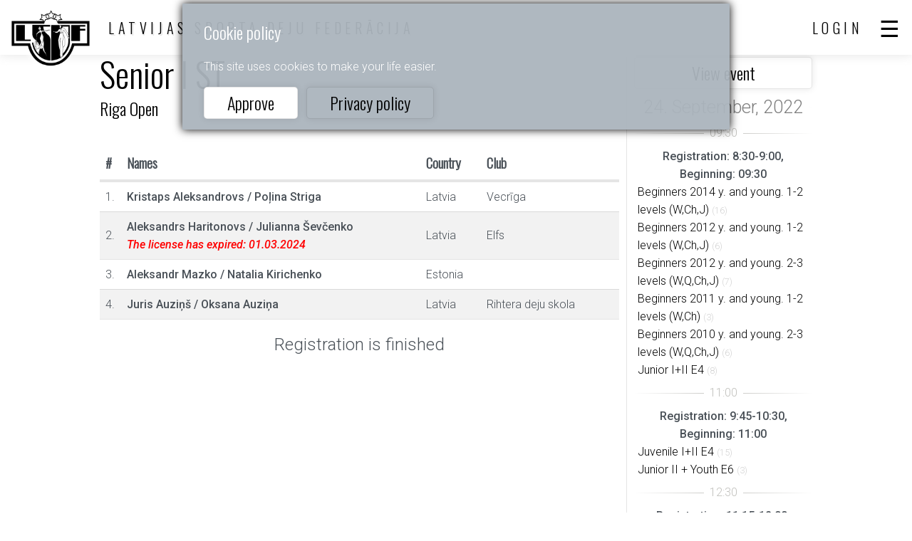

--- FILE ---
content_type: text/html; charset=utf-8
request_url: https://www.lsdf.lv/en/group/299448
body_size: 2712
content:
<!DOCTYPE html>
<html>
<head>
	<title>Latvijas Sporta Deju Federācija official site</title>
	<meta http-equiv="Content-Type" content="text/html; charset=UTF-8" />
	<meta name="description" content="" />
	<meta name="viewport" content="width=device-width, initial-scale=1.0" />	
	<link rel="shortcut icon" type="image/x-icon" href="/favicon.ico" />
	<link rel="apple-touch-icon-precomposed" sizes="144x144" href="/img/icons/lsdf144.png">
	<link rel="apple-touch-icon-precomposed" sizes="114x114" href="/img/icons/lsdf114.png">
	<link rel="apple-touch-icon-precomposed" sizes="72x72" href="/img/icons/lsdf72.png">
	<link rel="apple-touch-icon-precomposed" href="/img/icons/lsdf57.png">
	<meta name="theme-color" content="#3A332D" />
	<link rel="stylesheet" href="/css/20271bbcdb232aef01bba159460d7658.css" media="all" />
	<script>var PUBLIC_URL = '/en';</script>
	<script src="/js/af358ad5c58441a93ebbd841c6217bd5.js?v=1652166196"></script>
	
</head>
<body>
			<div class="cookie" id="cookie">
	<h2>Cookie policy</h2>
	<p>This site uses cookies to make your life easier.</p>
	<div class="buttons">
		<a href="#" class="btn" onclick="
			$('#cookie').hide();
			$.get('/en/ajax/cookie');
			return false;
		">Approve</a> &nbsp;
		<a href="/en/privacy" class="btn" style="background:none">Privacy policy</a>
	</div>
</div>
	<header >
		<div class="top">
			<a href="/en/" class="logo"></a>
			<div class="sign">LATVIJAS SPORTA DEJU FEDERĀCIJA</div>
			<div class="sep"></div>
			
    <a href="#" class="user login-btn">Login</a>
    


			<a href="#" class="menu"></a>
			
		</div>
		<nav class="scroll">
			<ul>
				<li><a href="/en/calendar">Calendar</a></li>
				<li class="sub">
					<a href="#">Results</a>
					<ul>
						<li><a href="/en/result">Results</a></li>
						<li><a href="/en/ranking">Rankings</a></li>
						<li><a href="/en/champion">Champions</a></li>
					</ul>
				</li>
				<li class="sub">
					<a href="#">Members</a>
					<ul>
						<li><a href="/en/club">Clubs</a></li>
						<li><a href="/en/athlet">Athletes</a></li>
						<li><a href="/en/coach">Coaches</a></li>
						<li><a href="/en/judge">Judges</a></li>
						<li><a href="/en/education">Education center</a></li>
					</ul>
				</li>
				<li class="sub">
					<a href="#">Information</a>
					<ul>
						<li><a href="/en/about">About federation</a></li>
						<li><a href="/en/document">Documents</a></li>
						<li><a href="/en/news">News articles</a></li>
						<li><a href="/en/links">Links</a></li>
						<li><a href="/en/ecard">E-card</a></li>
					</ul>
				</li>
				<li><a href="/en/posts">Сlassifieds</a></li>
				
					<li><a href="#" class="login-btn">Login</a></li>
				
			</ul>
			<div class="lang">
    <a href="/lv/group/299448">Latviski</a>
    <a href="/en/group/299448" class="active">English</a>
</div>

		</nav>
		
	</header>

	<article class="band group">
		<div class="cols2">
			<div>
				<h1>Senior I ST<br/>
					<a href="/en/event/151405">Riga Open</a>
				</h1>
				<table class="list">
					<tr class="header">
						<th>#</th>
						<th>Names</th>
						<th>Country</th>
						<th>Club</th>
						<th></th>
					</tr>
					
						<tr>
							<td class="nr">1.</td>
							<td class="bold names">
								
									Kristaps Aleksandrovs <span>/</span> Poļina Striga
								
								
									
									
								
							</td>
							<td>Latvia</td>
							<td>Vecrīga</td>
							<td class="min"></td>
						</tr>
					
						<tr>
							<td class="nr">2.</td>
							<td class="bold names">
								
									Aleksandrs Haritonovs <span>/</span> Julianna Ševčenko
								
								
									
										
											<i class="expire">The license has expired: 01.03.2024</i>
										
										
									
									
								
							</td>
							<td>Latvia</td>
							<td>Elfs</td>
							<td class="min"></td>
						</tr>
					
						<tr>
							<td class="nr">3.</td>
							<td class="bold names">
								
									Aleksandr Mazko <span>/</span> Natalia Kirichenko
								
								
									
									
								
							</td>
							<td>Estonia</td>
							<td></td>
							<td class="min"></td>
						</tr>
					
						<tr>
							<td class="nr">4.</td>
							<td class="bold names">
								
									Juris Auziņš <span>/</span> Oksana Auziņa
								
								
									
									
								
							</td>
							<td>Latvia</td>
							<td>Rihtera deju skola</td>
							<td class="min"></td>
						</tr>
					
				</table>
				
				
				
				
					<div class="message">
						Registration is finished
					</div>
				
			</div>
			<div class="group-side">
				<a href="/en/event/151405" class="btn wide">View event</a>
				
					<hr data-content="24. September, 2022" class="big" />
					<div>
						
							<hr data-content="09:30"/>
							<div style="font-weight:500;text-align:center;">Registration: 8:30-9:00, Beginning: 09:30</div>
							
								<div class="group-side-item"><a href="/en/group/299386">Beginners 2014 y. and young. 1-2 levels (W,Ch,J)</a>
									
									
                                    
									
									
									
									<span class="light">(16)</span>
								</div>
							
								<div class="group-side-item"><a href="/en/group/299390">Beginners 2012 y. and young. 1-2 levels (W,Ch,J)</a>
									
									
                                    
									
									
									
									<span class="light">(6)</span>
								</div>
							
								<div class="group-side-item"><a href="/en/group/299394">Beginners 2012 y. and young. 2-3 levels (W,Q,Ch,J)</a>
									
									
                                    
									
									
									
									<span class="light">(7)</span>
								</div>
							
								<div class="group-side-item"><a href="/en/group/299398">Beginners 2011 y. and young. 1-2 levels (W,Ch)</a>
									
									
                                    
									
									
									
									<span class="light">(3)</span>
								</div>
							
								<div class="group-side-item"><a href="/en/group/299403">Beginners 2010 y. and young. 2-3 levels (W,Q,Ch,J)</a>
									
									
                                    
									
									
									
									<span class="light">(6)</span>
								</div>
							
								<div class="group-side-item"><a href="/en/group/299410">Junior I+II E4</a>
									
									
                                    
									
									
									
									<span class="light">(8)</span>
								</div>
							
						
							<hr data-content="11:00"/>
							<div style="font-weight:500;text-align:center;">Registration: 9:45-10:30, Beginning: 11:00</div>
							
								<div class="group-side-item"><a href="/en/group/299407">Juvenile I+II E4</a>
									
									
                                    
									
									
									
									<span class="light">(15)</span>
								</div>
							
								<div class="group-side-item"><a href="/en/group/299413">Junior II + Youth E6</a>
									
									
                                    
									
									
									
									<span class="light">(3)</span>
								</div>
							
						
							<hr data-content="12:30"/>
							<div style="font-weight:500;text-align:center;">Registration: 11:15-12:00, Beginning: 12:30</div>
							
								<div class="group-side-item"><a href="/en/group/299416">Juvenile I+II E6</a>
									
									
                                    
									
									
									
									<span class="light">(11)</span>
								</div>
							
								<div class="group-side-item"><a href="/en/group/299419">Junior I D ST</a>
									
									
                                    
									
									
									
									<span class="light">(9)</span>
								</div>
							
								<div class="group-side-item"><a href="/en/group/299422">Junior II + Youth C LA</a>
									
									
                                    
									
									
									
									<span class="light">(15)</span>
								</div>
							
						
							<hr data-content="14:30"/>
							<div style="font-weight:500;text-align:center;">Registration: 13:00-13:45, Beginning: 14:30</div>
							
								<div class="group-side-item"><a href="/en/group/299425">Juvenile LA (S,Ch,R,J)</a>
									
									<span class="ttypes rating"></span>
                                    
									
									
									
									<span class="light">(12)</span>
								</div>
							
								<div class="group-side-item"><a href="/en/group/299427">Junior I D LA</a>
									
									
                                    
									
									
									
									<span class="light">(9)</span>
								</div>
							
								<div class="group-side-item"><a href="/en/group/299430">Junior II + Youth C ST</a>
									
									
                                    
									
									
									
									<span class="light">(12)</span>
								</div>
							
								<div class="group-side-item"><a href="/en/group/299433">Senior III ST</a>
									
									<span class="ttypes rating"></span>
                                    
									
									
									
									<span class="light">(5)</span>
								</div>
							
								<div class="group-side-item"><a href="/en/group/299435">Senior IV ST</a>
									
									<span class="ttypes rating"></span>
                                    
									
									
									
									<span class="light">(4)</span>
								</div>
							
						
							<hr data-content="16:30"/>
							<div style="font-weight:500;text-align:center;">Registration: 15:15-16:00, Beginning: 16:30</div>
							
								<div class="group-side-item"><a href="/en/group/299437">WDSF Junior I Open LA</a>
									
									<span class="ttypes rating"></span>
                                    
									
									
									<span class="ttypes wdsf"></span>
									<span class="light">(18)</span>
								</div>
							
								<div class="group-side-item"><a href="/en/group/299445">WDSF Under 21 Open ST</a>
									
									
                                    
									
									
									<span class="ttypes wdsf"></span>
									<span class="light">(7)</span>
								</div>
							
								<div class="group-side-item active""><a href="/en/group/299448">Senior I ST</a>
									
									<span class="ttypes rating"></span>
                                    
									
									
									
									<span class="light">(4)</span>
								</div>
							
								<div class="group-side-item"><a href="/en/group/299452">Senior II ST</a>
									
									<span class="ttypes rating"></span>
                                    
									
									
									
									<span class="light">(5)</span>
								</div>
							
						
							<hr data-content="18:30"/>
							<div style="font-weight:500;text-align:center;">Registration: 17:00-17:45, Beginning: 18:30</div>
							
								<div class="group-side-item"><a href="/en/group/299461">Beginners 2015 y. and young. 1st level (W,Ch)</a>
									
									
                                    
									
									
									
									<span class="light">(6)</span>
								</div>
							
								<div class="group-side-item"><a href="/en/group/299464">Juvenile 6 dances</a>
									
									
                                    
									
									
									
									<span class="light">(7)</span>
								</div>
							
								<div class="group-side-item"><a href="/en/group/299466">WDSF Junior II Open LA</a>
									
									<span class="ttypes rating"></span>
                                    
									
									
									<span class="ttypes wdsf"></span>
									<span class="light">(19)</span>
								</div>
							
								<div class="group-side-item"><a href="/en/group/299469">WDSF Youth Open ST</a>
									
									<span class="ttypes rating"></span>
                                    
									
									
									<span class="ttypes wdsf"></span>
									<span class="light">(19)</span>
								</div>
							
								<div class="group-side-item"><a href="/en/group/299471">Adult LA</a>
									
									<span class="ttypes rating"></span>
                                    
									
									
									
									<span class="light">(9)</span>
								</div>
							
						
					</div>
				
					<hr data-content="25. September, 2022" class="big" />
					<div>
						
							<hr data-content="10:30"/>
							<div style="font-weight:500;text-align:center;">Registration: 9:15-10:00, Beginning: 10:30</div>
							
								<div class="group-side-item"><a href="/en/group/299474">Girl solo 2015 y. and young. (W,Ch)</a>
									
									
                                    
									
									
									
									<span class="light">(13)</span>
								</div>
							
								<div class="group-side-item"><a href="/en/group/299476">Girl solo 2013 y. and young. (W,Ch,J)</a>
									
									
                                    
									
									
									
									<span class="light">(22)</span>
								</div>
							
								<div class="group-side-item"><a href="/en/group/299478">Girl solo 2012 y. and young. (W,Q,Ch,J)</a>
									
									
                                    
									
									
									
									<span class="light">(8)</span>
								</div>
							
								<div class="group-side-item"><a href="/en/group/299481">Girl solo 2010 y. and young. (W,Q,Ch,J)</a>
									
									
                                    
									
									
									
									<span class="light">(6)</span>
								</div>
							
								<div class="group-side-item"><a href="/en/group/299483">Girl solo | Samba cup</a>
									
									
                                    
									
									
									
									<span class="light">(15)</span>
								</div>
							
						
							<hr data-content="12:00"/>
							<div style="font-weight:500;text-align:center;">Registration: 10:45-11:30, Beginning: 12:00</div>
							
								<div class="group-side-item"><a href="/en/group/299485">Juvenile ST (W,T,V,Q)</a>
									
									<span class="ttypes rating"></span>
                                    
									
									
									
									<span class="light">(9)</span>
								</div>
							
								<div class="group-side-item"><a href="/en/group/299487">Junior I E6</a>
									
									
                                    
									
									
									
									<span class="light">(6)</span>
								</div>
							
								<div class="group-side-item"><a href="/en/group/299490">Junior II D LA</a>
									<span class="ttypes cup"></span>
									
                                    
									
									
									
									<span class="light">(9)</span>
								</div>
							
								<div class="group-side-item"><a href="/en/group/299493">Youth + Adult D ST</a>
									
									
                                    
									
									
									
									<span class="light">(2)</span>
								</div>
							
						
							<hr data-content="13:45"/>
							<div style="font-weight:500;text-align:center;">Registration: 12:15-13:00, Beginning: 13:45</div>
							
								<div class="group-side-item"><a href="/en/group/299497">Junior II D ST</a>
									<span class="ttypes cup"></span>
									
                                    
									
									
									
									<span class="light">(11)</span>
								</div>
							
								<div class="group-side-item"><a href="/en/group/299501">WDSF Junior I Open ST</a>
									
									<span class="ttypes rating"></span>
                                    
									
									
									<span class="ttypes wdsf"></span>
									<span class="light">(14)</span>
								</div>
							
								<div class="group-side-item"><a href="/en/group/299503">Youth + Adult D LA</a>
									
									
                                    
									
									
									
									<span class="light">(2)</span>
								</div>
							
								<div class="group-side-item"><a href="/en/group/299508">Senior III LA</a>
									
									<span class="ttypes rating"></span>
                                    
									
									
									
									<span class="light">(5)</span>
								</div>
							
						
							<hr data-content="15:30"/>
							<div style="font-weight:500;text-align:center;">Registration: 14:00-14:45, Beginning: 15:30</div>
							
								<div class="group-side-item"><a href="/en/group/299510">WDSF Junior II Open ST</a>
									
									<span class="ttypes rating"></span>
                                    
									
									
									<span class="ttypes wdsf"></span>
									<span class="light">(19)</span>
								</div>
							
								<div class="group-side-item"><a href="/en/group/299512">WDSF Under 21 Open LA</a>
									
									
                                    
									
									
									<span class="ttypes wdsf"></span>
									<span class="light">(9)</span>
								</div>
							
								<div class="group-side-item"><a href="/en/group/299514">Senior I LA</a>
									
									<span class="ttypes rating"></span>
                                    
									
									
									
									<span class="light">(4)</span>
								</div>
							
								<div class="group-side-item"><a href="/en/group/299506">Senior II LA</a>
									
									<span class="ttypes rating"></span>
                                    
									
									
									
									<span class="light">(3)</span>
								</div>
							
						
							<hr data-content="18:00"/>
							<div style="font-weight:500;text-align:center;">Registration: 16:30-17:15, Beginning: 18:00</div>
							
								<div class="group-side-item"><a href="/en/group/299516">WDSF Youth Open LA</a>
									
									<span class="ttypes rating"></span>
                                    
									
									
									<span class="ttypes wdsf"></span>
									<span class="light">(20)</span>
								</div>
							
								<div class="group-side-item"><a href="/en/group/299519">Adult ST</a>
									
									<span class="ttypes rating"></span>
                                    
									
									
									
									<span class="light">(6)</span>
								</div>
							
						
					</div>
				
			</div>
		</div>
	</article>
    
		<footer class="band">
		<div class="bottom">
			<div class="sign">Latvijas Sporta Deju Federācija</div>
			<nav>
				<ul>
					<li><a href="/en">Home</a></li>
					<li><a href="/en/calendar">Calendar</a></li>
					<li><a href="/en/privacy">Privacy policy</a></li>
				</ul>
			</nav>
			<div class="lang">
    <a href="/lv/group/299448">Latviski</a>
    <a href="/en/group/299448" class="active">English</a>
</div>

		</div>
	</footer>

	

	
	<script>

        $('table.list a.icon-delete').on('click', function() {
            var id = $(this).data('id');
            if (!confirm('Are you sure want delete this record?')) return false;
            $.get('/en/group/299448?delete='+id).
                done(function(v) {
                    if (v) {
                        document.location.href = document.location.href;
                    } else {
                        alert("Can't delete!");
                    }
                }).
                fail(function() {
                    alert('System error!');
                });
            return false;
        });
    

				$('header .top .menu').on('click', function() {
					$('header nav').toggle();
					return false;
				});
				$('header nav').on('click', function() {
					event.stopPropagation();
				});
				$(document).on('click', function() {
					$('header nav').hide();
				});
			

			$('header nav .back').on('click', function() {
				$(this).closest('nav').hide();
			});
			$('header nav li.sub > a').on('click', function() {
				$(this).nextAll().toggle();
				return false;
			});
		

        $('.login-btn').on('click', function() {
            return layer.create('/en/layer/login');
        });
    
</script>

	<script async src="https://www.googletagmanager.com/gtag/js?id=UA-35060361-5"></script>
	<script>
		window.dataLayer = window.dataLayer || [];
		function gtag(){dataLayer.push(arguments);}
		gtag('js', new Date());

		gtag('config', 'UA-35060361-5');
	</script>
</body>
</html>


--- FILE ---
content_type: image/svg+xml
request_url: https://www.lsdf.lv/img/wdsf.svg
body_size: 1373
content:
<?xml version="1.0" encoding="utf-8"?>
<!-- Generator: Adobe Illustrator 23.0.3, SVG Export Plug-In . SVG Version: 6.00 Build 0)  -->
<svg version="1.1" id="Layer_1" xmlns="http://www.w3.org/2000/svg" xmlns:xlink="http://www.w3.org/1999/xlink" x="0px" y="0px"
	 viewBox="0 0 396.9 396.9" style="enable-background:new 0 0 396.9 396.9;" xml:space="preserve">
<style type="text/css">
	.st0{fill:#C3C3C3;}
	.st1{fill:#848484;}
	.st2{fill:#9E9E9E;}
	.st3{fill:#B1B1B1;}
	.st4{fill:#FFFFFF;stroke:#FFFFFF;stroke-width:0.5033;}
	.st5{fill:#545454;}
</style>
<g>
	<g>
		<path class="st0" d="M93.4,268.2C62,248,102.4,93.2,115.9,88.7c0,0,5.4-4,12-6.9c-25.3-21.8-61.4,1-80.6,11.3
			c-22.6,12.2,7.4,96.5-1.5,123.7c-8.9,27.3-4,85.1,30.9,96.8c34.9,11.7,115.6,8.9,131,0.2c15.3-8.7,4-21.6,4-21.6s-0.5-0.3-1.3-1
			C163.7,294.2,119.8,285.1,93.4,268.2z"/>
		<path class="st1" d="M259.7,211.6c-43.2-13.6-31.2-27.2-29.6-65.6c0.9-22.6,6.7-50,10.6-66.6c-46.3-3.7-100.7-1.1-106.9,0.5
			c-2,0.5-4,1.2-6,2.1c-6.6,2.9-12,6.9-12,6.9C102.4,93.2,62,248,93.4,268.2c26.4,17,70.3,26,116.9,23.1c8.8-0.5,17.7-1.5,26.6-2.9
			c50.9-8.1,46.4-15.4,50.1-67C279.2,218.3,270.2,214.8,259.7,211.6z"/>
	</g>
	<path class="st2" d="M375,108.3c-3.2-24-3.2-48.8-25.6-52c-22.4-3.2-66.7-14-76-13.6c-18.4,0.8-28.8,21.6-28.8,21.6
		s-1.6,5.9-3.8,15c20.7,1.7,39.8,4.6,52.3,9.4c40.4,15.7,2.2,48.2-4.5,115.5c-0.6,6.2-1.1,11.9-1.5,17.1
		c24.9,9.7,39.1,16.1,54.3,4.6C361.4,210.8,378,130.9,375,108.3z"/>
	<path class="st3" d="M293,88.7c-12.5-4.9-31.6-7.8-52.3-9.4c-3.9,16.6-9.7,44-10.6,66.6c-1.6,38.4-13.6,52,29.6,65.6
		c10.4,3.3,19.4,6.7,27.3,9.8c0.4-5.2,0.8-10.9,1.5-17.1C295.3,137,333.4,104.4,293,88.7z"/>
</g>
<g id="CAP_NOIA_3_">
	<path class="st4" d="M173,111.1c14.5-9.3,29,7.6,14,19.4c-15,11.8-17.9,4.2-20.2-7.9C165.8,117.1,168.9,113.8,173,111.1z"/>
</g>
<path class="st5" d="M102,343.6c0,0-25.8-58.9,0.3-115.3c26.2-56.4,50.7-62.4,34-90.1c-16.7-27.7-28.7-34.2-38.3-39.7
	c0,0-17.1-9.8,8.5-0.9c25.6,8.8,51.1,34.3,56.6,39.4c5.5,5,12.4,8.8,23.5,0.8c5.9-4.2,32.1-21.4,52.5-27.5
	c20.4-6.1,51.5-10,38.2-5.5c-35.3,12-96.3,55.3-111.3,104c-4.4,14.3-7,34.1-4,50.2c5,27.1,20.6,58.6,33.6,75
	c15.1,19,19.3,30.2-7.7,6.7c-31.1-27.1-48.1-66.4-54.6-89.9c-8.5-30.6-17.8,2.2-23.2,50.1C105.4,342.7,112.5,370.5,102,343.6"/>
<path class="st2" d="M71.5,324.9c0,0-39.1-38.7-46-70.2c-6.9-31.5,5.9-37.5,12.6-40.3c6.9-2.9,24.3-4.6,37.8-6.7
	c1-0.2,3.4-0.3,4.2-3.2c0,0,5.5-21.4,18.5-41.9c1.3-2,27.6-40.8,30.6-52c2.9-11.2,2-21.3-0.9-25.6c-2.9-4.3,0.4-2.5,2.9,1.1
	c2.5,3.6,14.4,19,3.8,43.8c-10.6,24.8-13.9,28-14.3,29.4c-0.4,1.4,0.5,1.2,2.2,0.4c1.7-0.7,42.4-18.3,70.1-20.1
	c27.6-1.8,27.6-0.1,22.4,1c-5.2,1.1-41.6,7.7-68.5,27.7c-26.9,20-33.1,43.6-34.6,50.6c-0.5,2.2-4.4,35.3-0.6,67.7
	c1.7,14.4,9.2,53.3,13,63.4c3.9,10.6-8.4-4.9-15.5-20.6c-9.2-20.4-19.2-44.6-26.5-69c-3.2-10.8-1.6-16.4-11-17.3
	C62,242.1,49,245.6,49,253.8c0,8.2,8.4,34.5,20.1,59.2C77.5,330.8,82.8,335.2,71.5,324.9z"/>
<g id="CAP_NOIA_1_">
	<path class="st4" d="M141.9,126.7c12.7-7.7,25.2,6.3,12.2,16.2c-13,9.8-15.6,3.5-17.6-6.6C135.6,131.7,138.4,128.9,141.9,126.7z"/>
</g>
</svg>
